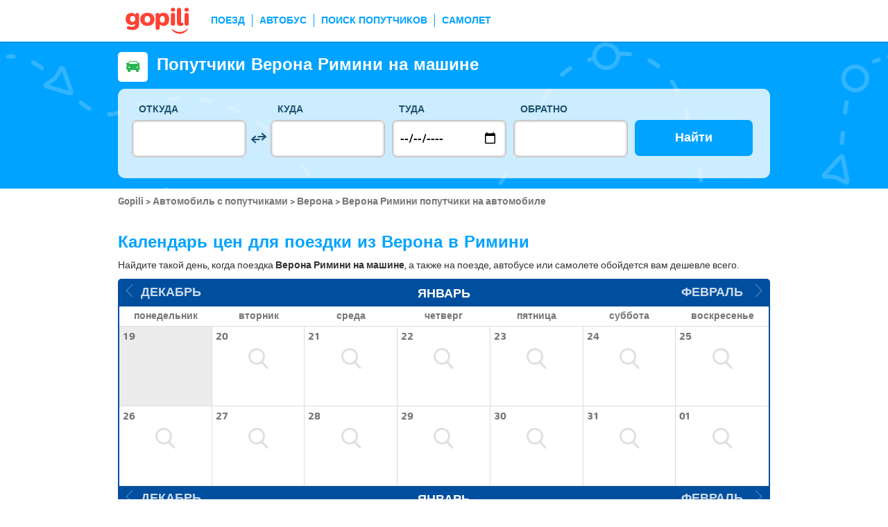

--- FILE ---
content_type: text/html; charset=UTF-8
request_url: https://www.gopili.com/ru/poisk-poputchikov/marshrut/poputchiki-verona-rimini-t43588-44678.html
body_size: 13847
content:
<!DOCTYPE html>
<html lang="ru">

<head>
<title>Попутчики Верона Римини на автомобиле недорого</title>
<meta charset="UTF-8">
<meta name="robots" content="index,follow">
	<meta name="viewport" content="width=device-width, initial-scale=1.0" />
	<meta property="google-site-verification" content="03kiIWLlwCMmdramf2f2RXxzIdbcP2l405PjSbuIiWM" />
	<meta property="og:title" content="дешевые билеты - Поезда, автобусы, полеты и совместное использование автомобилей" />
	<meta property="og:site_name" content="gopili.com" />
	<meta property="og:country-name" content="Russia" />
	<meta property="og:url" content="https://www.gopili.com/" />
	<meta property="og:image" content="https://www.gopili.com/gopilidesign/assets/images/logos/logo_gopili_white_1200x630.png" />
	<meta property="yandex-verification" content="74a22a3b2c4fb435" />
	<meta name="description" content="Попутчики Верона Римини на автомобиле недорого — благодаря сравнению всех цен на места в автомобилях с попутчиками, а также билетов на поезд, автобус и самолет. " />
	<link rel="shortcut icon" type="image/x-icon" href="/gopilidesign/assets/images/icones/favicon-1.ico" />
	<link rel="preload" as="font" href="/gopilidesign/fonts/nunito/nunito-bold-webfont.woff" type="font/woff2" crossorigin="anonymous" />
	<link rel="preload" as="font" href="/gopilidesign/fonts/Gopili/fonts/Gopili.woff" type="font/woff2" crossorigin="anonymous" />
	<link rel="preload" as="font" href="/gopilidesign/fonts/nunito/nunito-regular-webfont.woff" type="font/woff2" crossorigin="anonymous" />
	<link rel="canonical" href="https://www.gopili.com/ru/poisk-poputchikov/marshrut/poputchiki-verona-rimini-t43588-44678.html" />
	<link  rel="stylesheet" href="/common/style_desktop_VRSkb1__20231127.css" type="text/css" />
	<link rel="preload" href="/gopilisearchengine/style_logo_VRSkb1__20231127.css" as="style" onload="this.onload=null;this.rel='stylesheet'">
	<noscript><link rel="stylesheet" href="/gopilisearchengine/style_logo_VRSkb1__20231127.css"></noscript> 
	<link rel="preload" href="/gopilisearchengine/style_logo_VRSkb1__20231127.css" as="style" onload="this.onload=null;this.rel='stylesheet'">
	<noscript><link rel="stylesheet" href="/gopilisearchengine/style_logo_VRSkb1__20231127.css"></noscript> 
<script type="application/ld+json">
				{
					"@context": "http://schema.org",
					"@type": "Organization",
					"name": "Gopili",
					"url": "https://www.gopili.com",
					"logo": "https://www.gopili.com/gopilidesign/assets/images/logos/logo_gopili_white_200x200.png",
					"sameAs": ["https://twitter.com/gopili", "https://www.facebook.com/gopili.com"]
				}
				</script><script>
var KB_global_js_environment={"viewer":{"code":"GPRU","locale":"ru_RU","lang":"ru","market":"RU","localizedDirectory":"\/ru","base_url":"https:\/\/www.gopili.com","base_url_redirect":"\/ru\/redirect\/","base_url_comparesite":"https:\/\/comparesite.gopili.com","currency":"EUR","exchange_rates":"{\"USD-EUR\":\"0.860807\",\"USD-GBP\":\"0.74632\",\"EUR-USD\":\"1.1617\",\"EUR-GBP\":\"0.867\",\"GBP-USD\":\"1.33991\",\"GBP-EUR\":\"1.1534\",\"USD-RUB\":\"105\",\"EUR-RUB\":\"117.201\",\"GBP-RUB\":\"140.714\",\"RUB-USD\":\"0.00952381\",\"RUB-EUR\":\"0.00853235\",\"RUB-GBP\":\"0.00710659\",\"USD-PLN\":\"3.63674\",\"USD-TRY\":\"43.28\",\"USD-BRL\":\"5.37239\",\"USD-CAD\":\"1.38891\",\"USD-CNY\":\"6.9697\",\"USD-INR\":\"90.7265\",\"USD-KRW\":\"1472.93\",\"USD-MXN\":\"17.6752\",\"GBP-PLN\":\"4.8729\",\"GBP-TRY\":\"57.9912\",\"GBP-BRL\":\"7.1985\",\"GBP-CAD\":\"1.86101\",\"GBP-CNY\":\"9.33875\",\"GBP-INR\":\"121.565\",\"GBP-KRW\":\"1973.59\",\"GBP-MXN\":\"23.6832\",\"EUR-PLN\":\"4.2248\",\"PLN-EUR\":\"0.236698\",\"PLN-USD\":\"0.274972\",\"PLN-GBP\":\"0.205217\",\"PLN-RUB\":\"24.4439\",\"PLN-TRY\":\"11.9008\",\"PLN-BRL\":\"1.47725\",\"PLN-CAD\":\"0.381912\",\"PLN-CNY\":\"1.91647\",\"PLN-INR\":\"24.9472\",\"PLN-KRW\":\"405.013\",\"PLN-MXN\":\"4.86018\",\"RUB-PLN\":\"0.0409101\",\"RUB-TRY\":\"0.132686\",\"RUB-BRL\":\"0.0491446\",\"RUB-CAD\":\"0.0120801\",\"RUB-CNY\":\"0.0601206\",\"RUB-INR\":\"0.720996\",\"RUB-KRW\":\"11.4555\",\"RUB-MXN\":\"0.195014\",\"EUR-TRY\":\"50.2784\",\"TRY-EUR\":\"0.0198893\",\"TRY-USD\":\"0.0231053\",\"TRY-GBP\":\"0.017244\",\"TRY-PLN\":\"0.0840281\",\"TRY-RUB\":\"7.53661\",\"TRY-BRL\":\"0.124131\",\"TRY-CAD\":\"0.0320913\",\"TRY-CNY\":\"0.161037\",\"TRY-INR\":\"2.09627\",\"TRY-KRW\":\"34.0325\",\"TRY-MXN\":\"0.408392\",\"EUR-BRL\":\"6.2411\",\"BRL-EUR\":\"0.160228\",\"BRL-USD\":\"0.186137\",\"BRL-GBP\":\"0.138918\",\"BRL-PLN\":\"0.676932\",\"BRL-RUB\":\"20.3481\",\"BRL-TRY\":\"8.05602\",\"BRL-CAD\":\"0.258528\",\"BRL-CNY\":\"1.29732\",\"BRL-INR\":\"16.8876\",\"BRL-KRW\":\"274.166\",\"BRL-MXN\":\"3.29001\",\"EUR-CAD\":\"1.6135\",\"CAD-EUR\":\"0.619771\",\"CAD-USD\":\"0.719988\",\"CAD-GBP\":\"0.537341\",\"CAD-PLN\":\"2.61841\",\"CAD-RUB\":\"82.7808\",\"CAD-TRY\":\"31.1611\",\"CAD-BRL\":\"3.86805\",\"CAD-CNY\":\"5.0181\",\"CAD-INR\":\"65.322\",\"CAD-KRW\":\"1060.49\",\"CAD-MXN\":\"12.7259\",\"EUR-CNY\":\"8.0967\",\"CNY-EUR\":\"0.123507\",\"CNY-USD\":\"0.143478\",\"CNY-GBP\":\"0.107081\",\"CNY-PLN\":\"0.521793\",\"CNY-RUB\":\"16.6332\",\"CNY-TRY\":\"6.20974\",\"CNY-BRL\":\"0.77082\",\"CNY-CAD\":\"0.199279\",\"CNY-INR\":\"13.0173\",\"CNY-KRW\":\"211.333\",\"CNY-MXN\":\"2.53601\",\"EUR-INR\":\"105.397\",\"INR-EUR\":\"0.00948794\",\"INR-USD\":\"0.0110221\",\"INR-GBP\":\"0.00822604\",\"INR-PLN\":\"0.0400846\",\"INR-RUB\":\"1.38697\",\"INR-TRY\":\"0.477038\",\"INR-BRL\":\"0.0592152\",\"INR-CAD\":\"0.0153088\",\"INR-CNY\":\"0.076821\",\"INR-KRW\":\"16.2348\",\"INR-MXN\":\"0.194819\",\"EUR-KRW\":\"1711.1\",\"KRW-EUR\":\"0.000584419\",\"KRW-USD\":\"0.00067892\",\"KRW-GBP\":\"0.000506692\",\"KRW-PLN\":\"0.00246905\",\"KRW-RUB\":\"0.0872941\",\"KRW-TRY\":\"0.0293837\",\"KRW-BRL\":\"0.00364742\",\"KRW-CAD\":\"0.000942961\",\"KRW-CNY\":\"0.00473187\",\"KRW-INR\":\"0.0615961\",\"KRW-MXN\":\"0.0120001\",\"EUR-MXN\":\"20.5333\",\"MXN-EUR\":\"0.0487014\",\"MXN-USD\":\"0.0565764\",\"MXN-GBP\":\"0.0422241\",\"MXN-PLN\":\"0.205754\",\"MXN-RUB\":\"5.12784\",\"MXN-TRY\":\"2.44863\",\"MXN-BRL\":\"0.30395\",\"MXN-CAD\":\"0.0785797\",\"MXN-CNY\":\"0.39432\",\"MXN-INR\":\"5.13298\",\"MXN-KRW\":\"83.3329\",\"EUR-EUR\":\"1\",\"RUB-RUB\":\"1\"}","navigation_mode":"desktop","rubric_origine":"carshare_journey_city_city","cookie_domain_name":".gopili.com","searchContext":"{\"from\":{\"id\":\"43588\",\"name\":\"\\u0412\\u0435\\u0440\\u043e\\u043d\\u0430\",\"lat\":\"45.4342003\",\"lon\":\"10.9977999\",\"population\":\"253208\",\"admin_zone_id\":\"120\",\"country_id\":\"50\",\"linkable\":null},\"to\":{\"id\":\"44678\",\"name\":\"\\u0420\\u0438\\u043c\\u0438\\u043d\\u0438\",\"lat\":\"44.0633011\",\"lon\":\"12.5808001\",\"population\":\"128656\",\"admin_zone_id\":\"123\",\"country_id\":\"50\",\"linkable\":null},\"departure_date\":\"2026-01-22\",\"departure_flexible\":false,\"return_flexible\":false,\"options\":[]}","searchForm":{"cities_cache_autocompletion":"[]","wdg":{"label_from":"\u041e\u0442\u043a\u0443\u0434\u0430","label_to":"\u041a\u0443\u0434\u0430","placeholder_from":"","placeholder_to":"","label_departure_date":"\u0422\u0443\u0434\u0430","label_return_date":"\u041e\u0431\u0440\u0430\u0442\u043d\u043e","placeholder_departure_date":"\u0421\u0435\u0433\u043e\u0434\u043d\u044f","placeholder_return_date":"(\u043d\u0435\u043e\u0431\u044f\u0437\u0430\u0442\u0435\u043b\u044c\u043d\u043e)","label_flexible_date":"\u0413\u0438\u0431\u043a\u0430\u044f \u0434\u0430\u0442\u0430","btn_validate":"\u041d\u0430\u0439\u0442\u0438","advanced_options":"\u0420\u0430\u0441\u0448\u0438\u0440\u0435\u043d\u043d\u044b\u0439 \u043f\u043e\u0438\u0441\u043a","comparsite_title":"\u0412\u044b\u043f\u043e\u043b\u043d\u0438\u0442\u044c \u0442\u0430\u043a\u0436\u0435 \u043f\u043e\u0438\u0441\u043a \u043f\u043e <span>(\u0432 \u043d\u043e\u0432\u043e\u043c \u043e\u043a\u043d\u0435) :<\/span>","comparsite_accommodation_title":"\u041f\u0440\u043e\u0436\u0438\u0432\u0430\u043d\u0438\u0435 \u0432 @city@: ","summary_from":"\u041e\u0442\u043f\u0440\u0430\u0432\u043b\u0435\u043d\u0438\u0435","summary_to":"\u041f\u0440\u0438\u0431\u044b\u0442\u0438\u0435","summary_departure_date":"\u0422\u0443\u0434\u0430","summary_return_date":"\u041e\u0431\u0440\u0430\u0442\u043d\u043e","autocompletion_start_typing":"\u0423\u043a\u0430\u0436\u0438\u0442\u0435 \u043d\u0430\u0437\u0432\u0430\u043d\u0438\u0435 \u0433\u043e\u0440\u043e\u0434\u0430","autocompletion_loading":"\u041f\u043e\u0434\u043e\u0436\u0434\u0438\u0442\u0435, \u0432\u044b\u043f\u043e\u043b\u043d\u044f\u0435\u0442\u0441\u044f \u043f\u043e\u0438\u0441\u043a","btn_cancel":"\u041e\u0442\u043c\u0435\u043d\u0430","no_resturn_date":"\u041d\u0435 \u0443\u043a\u0430\u0437\u0430\u043d\u0430 \u0434\u0430\u0442\u0430 \u0432\u043e\u0437\u0432\u0440\u0430\u0449\u0435\u043d\u0438\u044f","more_result":"\u041f\u043e\u0441\u043c\u043e\u0442\u0440\u0435\u0442\u044c \u0431\u043e\u043b\u044c\u0448\u0435 \u0433\u043e\u0440\u043e\u0434\u043e\u0432","info_no_result":"\u041d\u0435 \u043d\u0430\u0439\u0434\u0435\u043d\u043e \u043d\u0438 \u043e\u0434\u043d\u043e\u0433\u043e \u0433\u043e\u0440\u043e\u0434\u0430","input_from_error":"\u041f\u043e\u0436\u0430\u043b\u0443\u0439\u0441\u0442\u0430, \u0443\u043a\u0430\u0436\u0438\u0442\u0435 \u0433\u043e\u0440\u043e\u0434 \u043e\u0442\u043f\u0440\u0430\u0432\u043b\u0435\u043d\u0438\u044f.","input_to_error":"\u041f\u043e\u0436\u0430\u043b\u0443\u0439\u0441\u0442\u0430, \u0443\u043a\u0430\u0436\u0438\u0442\u0435 \u0433\u043e\u0440\u043e\u0434 \u043d\u0430\u0437\u043d\u0430\u0447\u0435\u043d\u0438\u044f.","input_departure_error":"\u0412\u044b\u0431\u0435\u0440\u0438\u0442\u0435 \u0434\u0430\u0442\u0443 \u043e\u0442\u043f\u0440\u0430\u0432\u043b\u0435\u043d\u0438\u044f.","input_return_error":"\u0414\u0430\u0442\u0430 \u0432\u043e\u0437\u0432\u0440\u0430\u0449\u0435\u043d\u0438\u044f \u043d\u0435 \u0434\u043e\u043b\u0436\u043d\u0430 \u0431\u044b\u0442\u044c \u0440\u0430\u043d\u044c\u0448\u0435 \u0434\u0430\u0442\u044b \u043e\u0442\u043f\u0440\u0430\u0432\u043b\u0435\u043d\u0438\u044f."},"configuration":{"version":"default","active_view_calendar":"0","active_geo_position":"0","redirect_to_part":null},"options":{"title":null,"title_balise":"h2","display_hero_animation":false,"isLandingPage":false}},"compareSite":{"configuration":{"135":{"active":true,"part_id":135,"part_name":"Booking.com","mode":"optout","ruleMethod":"alwaysYes"}},"data":{"135":{}}},"searchResult":{"wdg":{"page_title":"\u0420\u0435\u0437\u0443\u043b\u044c\u0442\u0430\u0442\u044b \u043f\u043e\u0438\u0441\u043a\u0430","wdg_btn_list":"\u0421\u043f\u0438\u0441\u043e\u043a","wdg_btn_calendar":"\u041a\u0430\u043b\u0435\u043d\u0434\u0430\u0440\u044c","wdg_offer_filter_1":"\/","wdg_offer_filter_2":"\u043f\u0440\u0435\u0434\u043b\u043e\u0436\u0435\u043d\u0438\u0439","wdg_offer_available":"\u043f\u0440\u0435\u0434\u043b\u043e\u0436\u0435\u043d\u0438\u0439","wdg_link_see_all":"\u041f\u043e\u043a\u0430\u0437\u0430\u0442\u044c \u0432\u0441\u0435","wdg_edit_search":"\u0418\u0437\u043c\u0435\u043d\u0438\u0442\u044c","wdg_conversion_devise":"\u0414\u043b\u044f \u043e\u0431\u043b\u0435\u0433\u0447\u0435\u043d\u0438\u044f \u0441\u0440\u0430\u0432\u043d\u0435\u043d\u0438\u044f \u0432\u0441\u0435\u0445 \u0432\u043e\u0437\u043c\u043e\u0436\u043d\u044b\u0445 \u0432\u0430\u0440\u0438\u0430\u043d\u0442\u043e\u0432 \u044d\u0442\u0430 \u0446\u0435\u043d\u0430 \u0431\u0443\u0434\u0435\u0442 \u043f\u0435\u0440\u0435\u0432\u0435\u0434\u0435\u043d\u0430 \u0432 \u0435\u0432\u0440\u043e.","wdg_reset_filter_transport":"\u041f\u0440\u0435\u0434\u043b\u0430\u0433\u0430\u044e\u0442\u0441\u044f \u0431\u0438\u043b\u0435\u0442\u044b \u043f\u043e \u043f\u0440\u0438\u0432\u043b\u0435\u043a\u0430\u0442\u0435\u043b\u044c\u043d\u043e\u0439 \u0446\u0435\u043d\u0435 \u043d\u0430 \u0434\u0440\u0443\u0433\u0438\u0445 \u0432\u0438\u0434\u0430\u0445 \u0442\u0440\u0430\u043d\u0441\u043f\u043e\u0440\u0442\u0430.<br\/><span>\u041f\u043e\u043a\u0430\u0437\u0430\u0442\u044c \u0432\u0441\u0435 \u043f\u0440\u0435\u0434\u043b\u043e\u0436\u0435\u043d\u0438\u044f &gt;<\/span>","wdg_sort_title":"\u0421\u043e\u0440\u0442\u0438\u0440\u043e\u0432\u0430\u0442\u044c","wdg_sort_price":"\u0446\u0435\u043d\u0435","wdg_sort_duration":"\u0412 \u043f\u0443\u0442\u0438","wdg_sort_departure_date":"\u041e\u0442\u043f\u0440\u0430\u0432\u043b\u0435\u043d\u0438\u0435","wdg_see_more_offers":"\u041f\u043e\u043a\u0430\u0437\u0430\u0442\u044c \u0431\u043e\u043b\u044c\u0448\u0435","wdg_pricings_options_header":"\u0412\u0435\u0440\u043d\u0443\u0442\u044c\u0441\u044f \u043a \u0440\u0435\u0437\u0443\u043b\u044c\u0442\u0430\u0442\u0430","bestpricescalendar":{"wdg_title":"\u041b\u0443\u0447\u0448\u0438\u0435 \u0446\u0435\u043d\u044b"},"filter":{"wdg_filter_title":"\u0424\u0438\u043b\u044c\u0442\u0440\u044b","wdg_cancel":"\u041e\u0442\u043c\u0435\u043d\u0430","wdg_cancel_title":"\u0421\u0431\u0440\u043e\u0441 \u0444\u0438\u043b\u044c\u0442\u0440\u0430","wdg_duration":"\u0412\u0440\u0435\u043c\u044f \u0432 \u043f\u0443\u0442\u0438","wdg_duration_value":"\u0447","wdg_time":"\u0412\u0440\u0435\u043c\u044f","wdg_time_departure":"\u043e\u0442\u043f\u0440\u0430\u0432\u043b\u0435\u043d\u0438\u044f","wdg_time_arrival":"\u041f\u0440\u0438\u0431\u044b\u0442\u0438\u0435","wdg_partner":"\u0410\u0432\u0442\u043e\u0431\u0443\u0441\u043d\u044b\u0435 \u043f\u0435\u0440\u0435\u0432\u043e\u0437\u0447\u0438\u043a\u0438","wdg_format_duration":"@h@\u0447 @m@\u043c\u0438\u043d"},"loading":{"wdg_loading_title":"\u0418\u0434\u0435\u0442 \u043f\u043e\u0438\u0441\u043a...","wdg_stop_button":"\u041f\u0440\u0435\u043a\u0440\u0430\u0442\u0438\u0442\u044c \u043f\u043e\u0438\u0441\u043a","wdg_offer_find":"\u043d\u0430\u0439\u0434\u0435\u043d\u043d\u043e\u0435 \u043f\u0440\u0435\u0434\u043b\u043e\u0436\u0435\u043d\u0438\u0435","wdg_offers_find":"\u043d\u0430\u0439\u0434\u0435\u043d\u043d\u044b\u0435 \u043f\u0440\u0435\u0434\u043b\u043e\u0436\u0435\u043d\u0438\u044f"},"filtertransport":{"wdg_filtretransport_title":"\u0412\u0438\u0434 \u0442\u0440\u0430\u043d\u0441\u043f\u043e\u0440\u0442\u0430","wdg_train":"\u041f\u043e\u0435\u0437\u0434","wdg_bus":"\u0410\u0432\u0442\u043e\u0431\u0443\u0441","wdg_ridesharing":"\u041f\u043e\u0438\u0441\u043a \u043f\u043e\u043f\u0443\u0442\u0447\u0438\u043a\u043e\u0432","wdg_plane":"\u0421\u0430\u043c\u043e\u043b\u0435\u0442","wdg_cancel":"\u041e\u0442\u043c\u0435\u043d\u0430","wdg_offers":"\u043f\u0440\u0435\u0434\u043b\u043e\u0436\u0435\u043d\u0438\u0439 \u043e\u0442","wdg_offer":"\u043f\u0440\u0435\u0434\u043b\u043e\u0436\u0435\u043d\u0438\u0435 \u043e\u0442","wdg_no_offer":"\u043f\u0440\u0435\u0434\u043b\u043e\u0436\u0435\u043d\u0438\u0435"},"histogramme":{"wdg_title":"\u0412\u0440\u0435\u043c\u044f \u043e\u0442\u043f\u0440\u0430\u0432\u043b\u0435\u043d\u0438\u044f","wdg_cancel":"\u041e\u0442\u043c\u0435\u043d\u0430"},"calendar":{"wdg_calendar_title":"\u0414\u0430\u0442\u044b \u0441 \u043d\u0430\u0438\u043b\u0443\u0447\u0448\u0435\u0439 \u0446\u0435\u043d\u043e\u0439 \u0434\u043b\u044f \u043c\u0435\u0441\u044f\u0446\u0430","wdg_loading":"\u0417\u0430\u0433\u0440\u0443\u0437\u043a\u0430...","wdg_filter_title":"\u0412\u0438\u0434 \u0442\u0440\u0430\u043d\u0441\u043f\u043e\u0440\u0442\u0430","wdg_filter_train":"\u041f\u043e\u0435\u0437\u0434","wdg_filter_bus":"\u0410\u0432\u0442\u043e\u0431\u0443\u0441","wdg_filter_car":"\u041f\u043e\u0438\u0441\u043a \u043f\u043e\u043f\u0443\u0442\u0447\u0438\u043a\u043e\u0432","wdg_filter_plane":"\u0421\u0430\u043c\u043e\u043b\u0435\u0442","wdg_none":"\u043d\u0438 \u043e\u0434\u0438\u043d","wdg_all":"\u0432\u0441\u0435","wdg_day_1":"\u043f\u043e\u043d\u0435\u0434\u0435\u043b\u044c\u043d\u0438\u043a","wdg_day_2":"\u0432\u0442\u043e\u0440\u043d\u0438\u043a","wdg_day_3":"\u0441\u0440\u0435\u0434\u0430","wdg_day_4":"\u0447\u0435\u0442\u0432\u0435\u0440\u0433","wdg_day_5":"\u043f\u044f\u0442\u043d\u0438\u0446\u0430","wdg_day_6":"\u0441\u0443\u0431\u0431\u043e\u0442\u0430","wdg_day_7":"\u0432\u043e\u0441\u043a\u0440\u0435\u0441\u0435\u043d\u044c\u0435"},"switchdates":{"wdg_departure":"\u041e\u0442\u043f\u0440\u0430\u0432\u043b\u0435\u043d\u0438\u0435","wdg_return":"\u041e\u0431\u0440\u0430\u0442\u043d\u043e","wdg_format_date":"ddd DD MMM"},"offer":{"wdg_select_button":"\u041f\u043e\u0434\u0440\u043e\u0431\u043d\u0435\u0435","wdg_wifi_on_board":"\u0411\u0435\u0441\u043f\u043b\u0430\u0442\u043d\u044b\u0439 WiFi","wdg_food_on_board":"\u041f\u0438\u0442\u0430\u043d\u0438\u0435 \u043d\u0430 \u0431\u043e\u0440\u0442\u0443","wdg_electrical_on_board":"\u042d\u043b\u0435\u043a\u0442\u0440\u0438\u0447\u0435\u0441\u043a\u0430\u044f \u0440\u043e\u0437\u0435\u0442\u043a\u0430","wdg_duration":"\u0412\u0440\u0435\u043c\u044f \u0432 \u043f\u0443\u0442\u0438","wdg_details":"\u041f\u043e\u0434\u0440\u043e\u0431\u043d\u0435\u0435","wdg_details_from":"\u0421","wdg_details_to":"\u0414\u043e","wdg_format_duration":"@H@\u0447 @M@\u043c\u0438\u043d","wdg_price_origine":"\u0426\u0435\u043d\u0430 \u0432 @currency_display@: @price_unite@@currency@@price_centime@","wdg_additional_informations":[],"wdg_details_btn_redirect":"\u0414\u043e\u043f\u043e\u043b\u043d\u0438\u0442\u0435\u043b\u044c\u043d\u0430\u044f \u0438\u043d\u0444\u043e\u0440\u043c\u0430\u0446\u0438\u044f","wdg_best_price":"\u041b\u0443\u0447\u0448\u0430\u044f \u043d\u0430\u0439\u0434\u0435\u043d\u043d\u0430\u044f \u0446\u0435\u043d\u0430","wdg_book_airlines":"\u0417\u0430\u0431\u0440\u043e\u043d\u0438\u0440\u043e\u0432\u0430\u0442\u044c \u0443 \u0430\u0432\u0438\u0430\u043a\u043e\u043c\u043f\u0430\u043d\u0438\u0438","wdg_leaving_on":"\u0412\u044b\u043b\u0435\u0442 \u0432:","wdg_stopover_in":"\u041f\u0440\u043e\u043c\u0435\u0436\u0443\u0442\u043e\u0447\u043d\u0430\u044f \u043e\u0441\u0442\u0430\u043d\u043e\u0432\u043a\u0430 \u0432 ","wdg_no_stop":"\u041f\u0440\u044f\u043c\u043e\u0439","wdg_stop":"\u043e\u0441\u0442\u0430\u043d\u043e\u0432\u043a\u0430","wdg_stops":"\u043e\u0441\u0442\u0430\u043d\u043e\u0432\u043a\u0438","wdg_more_agencies":"\u041f\u043e\u043a\u0430\u0437\u0430\u0442\u044c \u0446\u0435\u043d\u044b, \u043d\u0430\u0439\u0434\u0435\u043d\u043d\u044b\u0435 \u043d\u0430 @nb_agencies@  \u0441\u0430\u0439\u0442\u0430\u0445","wdg_operated_by":"\u041e\u043f\u0435\u0440\u0430\u0442\u043e\u0440","wdg_flight":"\u0420\u0435\u0439\u0441"},"noresult":{"wdg_no_result_for_search":"\u041d\u0435\u0442 \u043f\u0440\u0435\u0434\u043b\u043e\u0436\u0435\u043d\u0438\u0439 \u0434\u043b\u044f @date_search_formated@.<br\/> \u0412\u044b\u0431\u0435\u0440\u0438\u0442\u0435 \u0434\u043b\u044f \u044d\u0442\u043e\u0433\u043e \u043c\u0430\u0440\u0448\u0440\u0443\u0442\u0430 \u0434\u0440\u0443\u0433\u0443\u044e \u0434\u0430\u0442\u0443 \u0432 \u043a\u0430\u043b\u0435\u043d\u0434\u0430\u0440\u0435 \u043d\u0438\u0436\u0435.","wdg_no_result_for_search_mobile":"\u041d\u0435\u0442 \u043f\u0440\u0435\u0434\u043b\u043e\u0436\u0435\u043d\u0438\u0439 \u0434\u043b\u044f @date_search_formated@.<br\/> \u0412\u044b\u0431\u0435\u0440\u0438\u0442\u0435 \u0434\u043b\u044f \u044d\u0442\u043e\u0433\u043e \u043c\u0430\u0440\u0448\u0440\u0443\u0442\u0430 \u0434\u0440\u0443\u0433\u0443\u044e \u0434\u0430\u0442\u0443.","wdg_no_result_for_filter":"\u041d\u0435\u0442 \u043f\u0440\u0435\u0434\u043b\u043e\u0436\u0435\u043d\u0438\u0439, \u0441\u043e\u043e\u0442\u0432\u0435\u0442\u0441\u0442\u0432\u0443\u044e\u0449\u0438\u0445 \u0432\u044b\u0431\u0440\u0430\u043d\u043d\u044b\u043c \u0444\u0438\u043b\u044c\u0442\u0440\u0430\u043c.","wdg_no_routes":"\u0412 \u043d\u0430\u0441\u0442\u043e\u044f\u0449\u0435\u0435 \u0432\u0440\u0435\u043c\u044f \u044d\u0442\u043e\u0442 \u043c\u0430\u0440\u0448\u0440\u0443\u0442 \u043d\u0435 \u043e\u0431\u0441\u043b\u0443\u0436\u0438\u0432\u0430\u0435\u0442\u0441\u044f. \u0412\u044b\u0431\u0435\u0440\u0438\u0442\u0435 \u0434\u0440\u0443\u0433\u043e\u0439 \u043f\u0443\u043d\u043a\u0442 \u043e\u0442\u043f\u0440\u0430\u0432\u043b\u0435\u043d\u0438\u044f \u0438\u043b\u0438 \u043f\u0440\u0438\u0431\u044b\u0442\u0438\u044f.","wdg_no_result_reset_link":"\u041f\u043e\u043a\u0430\u0437\u0430\u0442\u044c \u0432\u0441\u0435","wdg_format_date":"dddd DD MMMM YYYY"},"menumobile":{"wdg_btn_filter":"\u0424\u0438\u043b\u044c\u0442\u0440\u044b","wdg_btn_sort":"\u0421\u043e\u0440\u0442\u0438\u0440\u043e\u0432\u0430\u0442\u044c","wdg_title_filter":"\u041f\u0440\u0438\u043c\u0435\u043d\u0438\u0442\u044c \u0444\u0438\u043b\u044c\u0442\u0440\u044b","wdg_title_sort":"\u0421\u043e\u0440\u0442\u0438\u0440\u043e\u0432\u0430\u0442\u044c \u043f\u043e","wdg_link_reset":"\u0421\u0431\u0440\u043e\u0441","wdg_link_apply":"\u041f\u0440\u0438\u043c\u0435\u043d\u0438\u0442\u044c","wdg_sort_price":"\u0426\u0435\u043d\u0430","wdg_sort_duration":"\u0412\u0440\u0435\u043c\u044f \u0432 \u043f\u0443\u0442\u0438","wdg_sort_departure_date":"\u0412\u0440\u0435\u043c\u044f \u043e\u0442\u043f\u0440\u0430\u0432\u043b\u0435\u043d\u0438\u044f"},"searchpremium":{"wdg_searchpremium_legal":"Sponsored","wdgs_loading":{"wdg_searchpremium_loading_1":"Searching the best offer on @partner_name@","wdg_searchpremium_loading_2":"Looking for best offer on @partner_name@"},"wdgs_result":{"wdg_searchpremium_result_1":"@nb_offers@ @offer@ from @formated_best_price@","wdg_searchpremium_result_2":"Cheaper than trains, faster than buses!","wdg_searchpremium_offer":"offer","wdg_searchpremium_offers":"offers","wdg_btn_redirect":"\u041f\u043e\u0434\u0440\u043e\u0431\u043d\u0435\u0435"}}},"configuration":{"default_filter_transport_mode":null,"active_best_prices_calendar":"0","active_histogramme":"1","active_filter_transport":"1","template_offer":"default","requester_filter_type_id":"none","default_offer_sort":"sort_price","google_afs_desktop":null,"google_afs_mobile":null}},"searchHistory":{"wdg":{"title":"\u0418\u0441\u0442\u043e\u0440\u0438\u044f \u043f\u043e\u0438\u0441\u043a\u0430","new_search":"\u041d\u043e\u0432\u044b\u0439 \u043f\u043e\u0438\u0441\u043a","wdg_format_date":"DD.MM"},"configuration":{"template_alternatif":"1","primary_color":"#ef4836","url_logo_alternatif":"\/gopilidesign\/assets\/images\/logo_gopili_blanc.png"}},"transport_types":{"train":1,"bus":2,"flight":3,"carpool":4,"combined":12}}};
</script>

            <!-- Google Tag Manager -->
            <script>(function(w,d,s,l,i){w[l]=w[l]||[];w[l].push({'gtm.start':
            new Date().getTime(),event:'gtm.js'});var f=d.getElementsByTagName(s)[0],
            j=d.createElement(s),dl=l!='dataLayer'?'&l='+l:'';j.async=true;j.src=
            'https://www.googletagmanager.com/gtm.js?id='+i+dl;f.parentNode.insertBefore(j,f);
            })(window,document,'script','dataLayer','GTM-T6N2TWMP');</script>
            <!-- End Google Tag Manager -->
            	<script type="text/javascript" defer src="/common/main_VRSkb1__20231127.js"></script>
	<script type="text/javascript" defer src="/gopilisearchengine/asset/js/script-calendar-widget.min.js"></script>
	<script type="text/javascript" defer src="/gopilisearchengine/gopilisearchengine_thin_desktop_VRSkb1__20231127.js"></script>
	<script type="text/javascript" defer src="/gopilisearchengine/gopilisearchengine_thin_common_VRSkb1__20231127.js"></script>
</head>
<body >

            <!-- Google Tag Manager (noscript) -->
            <noscript><iframe src='https://www.googletagmanager.com/ns.html?id=GTM-T6N2TWMP'
            height='0' width='0' style='display:none;visibility:hidden'></iframe></noscript>
            <!-- End Google Tag Manager (noscript) -->
				<header class="gp-row gp-row-mod-header-reverse" role="banner">

		<div class="container">
		    <nav class="gp-header-desktop" role="navigation">
				<ul class="gp-header-desktop-list">

					<li class="gp-header-desktop-list-item">
						<span style="display: none">gopili</span>
						<a class="gp-header-desktop-list-item-link gp-header-desktop-list-item-link-logo" href="/ru/">
							<img class="logo-gopili" width="94" height="40" src="/gopilidesign/assets/images/logo_gopili.svg" alt="logo">
						</a>
					</li>

					<li class="gp-header-desktop-list-item"><a class="gp-header-desktop-list-item-link" href="/ru/poezda/">ПОЕЗД</a></li><li class="gp-header-desktop-list-item"><a class="gp-header-desktop-list-item-link" href="/ru/bus/">АВТОБУС</a></li><li class="gp-header-desktop-list-item"><a class="gp-header-desktop-list-item-link" href="/ru/poisk-poputchikov/">ПОИСК ПОПУТЧИКОВ</a></li><li class="gp-header-desktop-list-item"><a class="gp-header-desktop-list-item-link" href="/ru/aviabilety/">САМОЛЕТ</a></li>
				</ul>

				
			</nav>

	  	</div>
	</header>

	<div id="gp-region-search-bar-history"></div>

	<div id="gp-global">
		
			<!-- page title header with icon, tiel and description -->
			<section class="gp-row gp-row-mod-engine" id="top_search_engine">

				
					<div class="container">
						<div class="gp-page-title">
							<i class="gp-icon-card-car-reverse"></i>							<div class="gp-page-title-text">
								<h1 class="gp-page-title-text-title" style="margin-bottom: 5px;">Попутчики Верона Римини на машине</h1>
							</div>
						</div>
					</div>

				
				
					<div class="container">
						<div class="gp-search-form gp-search-form-hero"></div>
						<div class="gp-search-form gp-search-form-hero" id="top_search_engine_grid">
	<div>
		<div class="clearfix">
			<div class="gp-search-form-fieldset from" data-point="from">
				<fieldset>
					<label class="gp-search-form-fieldset-label">
						Откуда					</label>
					<div>
						<span class="twitter-typeahead" style="position: relative; display: inline-block;">
							<input
								value=""
								type="text"
								tabindex="-1"
								class="typeahead tt-hint"
								readonly=""
								autocomplete="off"
								spellcheck="false"
								dir="ltr"
								style="position: absolute; top: 0px; left: 0px; border-color: transparent; box-shadow: none; opacity: 1;"
							>
							<input
								value=""
								type="text"
								tabindex="1"
								class="typeahead tt-input"
								name="from"
								placeholder=""
								autocomplete="off"
								spellcheck="false"
								dir="auto"
								style="position: relative; vertical-align: top; background-color: transparent;"
							>
							<pre
								aria-hidden="true"
								style="position: absolute; visibility: hidden; white-space: pre;"
							></pre>
							<div
								class="tt-menu"
								style="position: absolute; top: 100%; left: 0px; z-index: 100; display: none;"
							>
								<div class="tt-dataset tt-dataset-autocomplete"></div>
							</div>
						</span>
					</div>
				</fieldset>
			</div>

			<div class="gp-search-form-fieldset gp-search-form-fieldset-reverse">
				<fieldset>
					<label></label>
					<div>
						<a
							href="#"
							class="gp-search-form-reverse"
							data-js-action="reserce-cities"
							aria-label="inverse"
						>
							<i class="gp-icon-switch-vertical"></i>
						</a>
					</div>
				</fieldset>
			</div>

			<div class="gp-search-form-fieldset" data-point="to">
				<fieldset>
					<label class="gp-search-form-fieldset-label">
						Куда					</label>
					<div>
						<span class="twitter-typeahead" style="position: relative; display: inline-block;">
							<input
								value=""
								type="text"
								tabindex="-1"
								class="typeahead tt-hint"
								readonly=""
								autocomplete="off"
								spellcheck="false"
								dir="ltr"
								style="position: absolute; top: 0px; left: 0px; border-color: transparent; box-shadow: none; opacity: 1;"
							>
							<input
								value=""
								type="text"
								tabindex="1"
								class="typeahead tt-input"
								name="from"
								placeholder=""
								autocomplete="off"
								spellcheck="false"
								dir="auto"
								style="position: relative; vertical-align: top; background-color: transparent;"
							>
							<pre
								aria-hidden="true"
								style="position: absolute; visibility: hidden; white-space: pre;"
							></pre>
							<div
								class="tt-menu"
								style="position: absolute; top: 100%; left: 0px; z-index: 100; display: none;"
							>
								<div class="tt-dataset tt-dataset-autocomplete"></div>
							</div>
						</span>
					</div>
				</fieldset>
			</div>

			<div class="gp-search-form-fieldset">
				<fieldset>
					<label class="gp-search-form-fieldset-label">
						Туда					</label>
					<div>
						<i class="gp-icon-calendar"></i>
						<input
							type="date"
							tabindex="3"
							class="hasDatepicker"
							name="departure"
							placeholder="Сегодня"
							onfocus="this.showPicker();"
							aria-label="dep"
						>
					</div>
				</fieldset>
			</div>

			<div class="gp-search-form-fieldset">
				<fieldset>
					<label class="gp-search-form-fieldset-label">
						Обратно					</label>
					<div>
						<i class="gp-icon-calendar"></i>
						<i class="gp-icon-close"></i>
						<input
							type="text"
							readonly=""
							value=""
							tabindex="4"
							class="hasDatepicker"
							name="return"
							onfocus="this.type='date';this.showPicker();"
							onblur="if(this.value=='') this.type='text'"
						>
					</div>
				</fieldset>
			</div>

			<div class="gp-search-form-fieldset">
				<fieldset>
					<label class="gp-search-form-fieldset-label">&nbsp;</label>
					<button tabindex="5" class="gp-btn-info btn-confirm ">
						Найти					</button>
				</fieldset>
			</div>
		</div>
	</div>
</div>
					</div>

				
			</section>

						<section class="gp-row" style="padding:0;">
				<div class="container">

					<ol class="gp-breadcrumb" itemscope itemtype="http://schema.org/BreadcrumbList">
							<li itemprop="itemListElement" itemscope itemtype="http://schema.org/ListItem" class="gp-breadcrumb-item">
												<a href="/ru/" itemprop="item">
													<span itemprop="name">Gopili</span>
												</a>
												<meta itemprop="position" content="1" />
											</li>	<li itemprop="itemListElement" itemscope itemtype="http://schema.org/ListItem" class="gp-breadcrumb-item">
												<a href="/ru/poisk-poputchikov/" itemprop="item">
													<span itemprop="name">Автомобиль с попутчиками</span>
												</a>
												<meta itemprop="position" content="2" />
											</li>	<li itemprop="itemListElement" itemscope itemtype="http://schema.org/ListItem" class="gp-breadcrumb-item">
												<a href="/ru/poisk-poputchikov/gorod/poputchiki-verona-t43588.html" itemprop="item">
													<span itemprop="name">Верона</span>
												</a>
												<meta itemprop="position" content="3" />
											</li>	<li itemprop="itemListElement" itemscope itemtype="http://schema.org/ListItem" class="gp-breadcrumb-item">
												<a href="#" itemprop="item">
												    <span itemprop="name">Верона Римини попутчики на автомобиле</span>
												</a>
		    									<meta itemprop="position" content="4" />
		    								</li>					</ol>

					
				</div>
			</section>

		


<section class="gp-row">
	<div class="container">

	
		
		
		
		
				
				
				
		
		
		
		
		
		
		
					<div class="gp-content-bloc">
				<h2 class="gp-content-bloc-title">
					Календарь цен для поездки из Верона в Римини				</h2>
				<p class="gp-content-bloc-text">
					Найдите такой день, когда поездка <strong>Верона Римини на машине</strong>, а также на поезде, автобусе или самолете обойдется вам дешевле всего.  
				</p>

				
		<div class="gp-calendar" id="gp-calendar">

			<div class="gp-calendar-content show">

				<header>
					<a href="javascript:void(0);" class="gp-calendar-content-nav gp-calendar-content-nav-prev"><i class="gp-icon-chevron-left-thin"></i>&nbsp;&nbsp;<span>декабрь </span></a>
					<a href="javascript:void(0);" class="gp-calendar-content-nav gp-calendar-content-nav-next"><span>февраль </span>&nbsp;&nbsp;<i class="gp-icon-chevron-right-thin"></i></a>
					<span class="gp-calendar-content-search-month">январь</span>
				</header>

				<section class="gp-calendar-content-days">

					
						<span>понедельник</span>

					
						<span>вторник</span>

					
						<span>среда</span>

					
						<span>четверг</span>

					
						<span>пятница</span>

					
						<span>суббота</span>

					
						<span>воскресенье</span>

					
				</section>

				<section class="gp-calendar-content-container">

					<div id="gp-region-calendar-content">

						
					<div class="gp-calendar-content-container-day gp-calendar-day-past">
						<header>
							<span>19</span>
						</header>
						<div class="gp-child-view-container" style="height: 84px;"></div>
					</div>

									<div class="gp-calendar-content-container-day">
						<header>
							<span>20</span>
						</header>
						<div class="gp-child-view-container" style="height: 84px;"><p onclick="window.scrollTo(0, 0);" class="gp-calendar-content-container-day-new-search"><i class="gp-icon-zoom"></i></p></div>
					</div>

									<div class="gp-calendar-content-container-day">
						<header>
							<span>21</span>
						</header>
						<div class="gp-child-view-container" style="height: 84px;"><p onclick="window.scrollTo(0, 0);" class="gp-calendar-content-container-day-new-search"><i class="gp-icon-zoom"></i></p></div>
					</div>

									<div class="gp-calendar-content-container-day">
						<header>
							<span>22</span>
						</header>
						<div class="gp-child-view-container" style="height: 84px;"><p onclick="window.scrollTo(0, 0);" class="gp-calendar-content-container-day-new-search"><i class="gp-icon-zoom"></i></p></div>
					</div>

									<div class="gp-calendar-content-container-day">
						<header>
							<span>23</span>
						</header>
						<div class="gp-child-view-container" style="height: 84px;"><p onclick="window.scrollTo(0, 0);" class="gp-calendar-content-container-day-new-search"><i class="gp-icon-zoom"></i></p></div>
					</div>

									<div class="gp-calendar-content-container-day">
						<header>
							<span>24</span>
						</header>
						<div class="gp-child-view-container" style="height: 84px;"><p onclick="window.scrollTo(0, 0);" class="gp-calendar-content-container-day-new-search"><i class="gp-icon-zoom"></i></p></div>
					</div>

									<div class="gp-calendar-content-container-day">
						<header>
							<span>25</span>
						</header>
						<div class="gp-child-view-container" style="height: 84px;"><p onclick="window.scrollTo(0, 0);" class="gp-calendar-content-container-day-new-search"><i class="gp-icon-zoom"></i></p></div>
					</div>

									<div class="gp-calendar-content-container-day">
						<header>
							<span>26</span>
						</header>
						<div class="gp-child-view-container" style="height: 84px;"><p onclick="window.scrollTo(0, 0);" class="gp-calendar-content-container-day-new-search"><i class="gp-icon-zoom"></i></p></div>
					</div>

									<div class="gp-calendar-content-container-day">
						<header>
							<span>27</span>
						</header>
						<div class="gp-child-view-container" style="height: 84px;"><p onclick="window.scrollTo(0, 0);" class="gp-calendar-content-container-day-new-search"><i class="gp-icon-zoom"></i></p></div>
					</div>

									<div class="gp-calendar-content-container-day">
						<header>
							<span>28</span>
						</header>
						<div class="gp-child-view-container" style="height: 84px;"><p onclick="window.scrollTo(0, 0);" class="gp-calendar-content-container-day-new-search"><i class="gp-icon-zoom"></i></p></div>
					</div>

									<div class="gp-calendar-content-container-day">
						<header>
							<span>29</span>
						</header>
						<div class="gp-child-view-container" style="height: 84px;"><p onclick="window.scrollTo(0, 0);" class="gp-calendar-content-container-day-new-search"><i class="gp-icon-zoom"></i></p></div>
					</div>

									<div class="gp-calendar-content-container-day">
						<header>
							<span>30</span>
						</header>
						<div class="gp-child-view-container" style="height: 84px;"><p onclick="window.scrollTo(0, 0);" class="gp-calendar-content-container-day-new-search"><i class="gp-icon-zoom"></i></p></div>
					</div>

									<div class="gp-calendar-content-container-day">
						<header>
							<span>31</span>
						</header>
						<div class="gp-child-view-container" style="height: 84px;"><p onclick="window.scrollTo(0, 0);" class="gp-calendar-content-container-day-new-search"><i class="gp-icon-zoom"></i></p></div>
					</div>

									<div class="gp-calendar-content-container-day">
						<header>
							<span>01</span>
						</header>
						<div class="gp-child-view-container" style="height: 84px;"><p onclick="window.scrollTo(0, 0);" class="gp-calendar-content-container-day-new-search"><i class="gp-icon-zoom"></i></p></div>
					</div>

				
					</div>

				</section>

				<footer>
					<a href="javascript:void(0);" class="gp-calendar-content-nav gp-calendar-content-nav-prev"><i class="gp-icon-chevron-left-thin"></i>&nbsp;&nbsp;<span>декабрь </span></a>
					<a href="javascript:void(0);" class="gp-calendar-content-nav gp-calendar-content-nav-next"><span>февраль </span>&nbsp;&nbsp;<i class="gp-icon-chevron-right-thin"></i></a>
					<span class="gp-calendar-content-search-month">январь</span>
				</footer>

			</div>

			
			    <p class="gp-legend">Тарифы и наличие мест, зафиксированные менее 72 часов назад на основании данных, поставляемых нашими партнерами</p>

			  
		</div>

		<script type="text/javascript">

			if(document.addEventListener)
			{
				document.addEventListener( "DOMContentLoaded", function(){
					StartGopiliCalendar();
				});
			}
			else if(document.attachEvent)
			{
				document.attachEvent("onreadystatechange", function(){
					StartGopiliCalendar();
				});
			}

			function StartGopiliCalendar() {

				var calendar = new CalendarWidget({

					id: 'gp-calendar',
					market: "RU",
					from_id: "43588",
					to_id: "44678",
					rubrique: "car-journey",
					emplacement: "result_calendar",
					complement: "alternative",
					search_filter_transport: "",

				});
			}

		</script>


					</div>
		
		
		
				
				
				
		
		
		
		
		
		
		
		
					<div class="gp-content-bloc">
				<h2 class="gp-content-bloc-title">
					Самые выгодные цены для поездки Верона Римини на машине 				</h2>
				<p class="gp-content-bloc-text">
					<strong>Попутчики Верона Римини</strong> на автомобиле: gopili сравнит для вас тарифы на места, прелагающиеся на основных сайтах для поиска попутчиков, и поможет вам найти самые выгодные цены. Посмотрите здесь лучшие цены, подобранные на ближайшие дни: трасса Верона Римини" на автомобиле. 				</p>

				
		<div class="gp-table">
			<div class="gp-table-wrapper">
				<table>
					<thead>
						<tr>
							<th></th>
							<th>Маршрут</th>
							<th>Цена</th>
							<th>Отправление из</th>
							<th>в</th>
														<th>Пользовалось спросом</th>
						</tr>
					</thead>
					<tbody>
			<tr><td colspan=8 >Результатов не найдено</td></tr>
					</tbody>
				</table>
			</div>

			
		</div>

		
		<p class="gp-search-on-engine">> <span class="gp-search-on-engine-link" style="text-decoration:underline; cursor:pointer;" onclick="window.open('#', '_self')">Поиск: попутчики Верона Римини на автомобиле </span></p>

			</div>
		
		
				
				
				
		
		
		
		
		
		
		
		
		
		
			<div class="gp-content-bloc">
				<h2 class="gp-content-bloc-title">
					Трасса Верона Римини — Практическая информация 				</h2>
				<h3 class="gp-content-bloc-subtitle">
					Маршрут Верона Римини				</h3>
				
				<div class="row">
                    					<div class="col-xs-9">
						<p class="gp-content-bloc-map">
							<img class="lazyload" data-src="https://cdn.gopili.com/default/map_journeys_square/map-43588_1-44678_1.jpg" height="333" width="333" alt="Верона Римини"/>
						</p>
					</div>
                    					<div class="col-xs-15">
						
		<div class="gp-table no-head" style="padding-bottom: 10px;">
			<div class="gp-table-wrapper">
				<table>
					<tbody>

						<tr>
							<td class="gp-align-right gp-font-black">Верона Римини расстояние</td>
														<td class="gp-align-left"><span class="gp-brand-medium">198 км</span></td>
						</tr>
						<tr>
							<td class="gp-align-right gp-font-black">Время в пути: </td>
							<td class="gp-align-left"><span class="gp-brand-medium">-</span></td>
						</tr>
						<tr>
							<td class="gp-align-right gp-font-black">Город отправления:</td>
							<td class="gp-align-left">Верона, Италия</td>
						</tr>
						<tr>
							<td class="gp-align-right gp-font-black">Город прибытия:</td>
							<td class="gp-align-left">Римини, Италия</td>
						</tr>
						<tr>
							<td class="gp-align-right gp-font-black">Цена поездки:</td>
							<td class="gp-align-left"><span class="gp-brand-medium">от -</span></td>
						</tr>
						<tr>
							<td class="gp-align-right gp-font-black">Доступные сайты для поездки на автомобиле с попутчиками </td>
							<td class="gp-align-left">
							-							</td>
						</tr>
					</tbody>
				</table>
			</div>
		</div>

							</div>
				</div>

				<p class="gp-content-bloc-text">
					Расстояние между городами Верона и Римини составляет197.133 километров, поэтому вам понадобится - для того, чтобы добраться до Римини на машине. Если вы выбираете для этой поездки автомобиль с попутчиками, то лучшая найденная цена — -. Мы отыскали ее среди всех предложений по местам в машинах с попутчиками от . Это самый выгодный тариф, поскольку общая стоимость поездки распределяется между всеми пассажирами. 				</p>

			</div>
		
				
				
				
		
		
		
		
		
		
		
		
		
		
				
				
				
		
		
		
		
		
		
		
		
		
		
				
				
				
		
		
		
		
		
		
		
		
		
		
				
				
					<div class="gp-content-bloc">
				<p class="gp-content-bloc-title">
					Преимущества путешествия на машине с поиском попутчиков.				</p>

				<ul class="gp-dotted-list">
					<li>Поездка на автомобиле с попутчиками — это новое средство передвижения, благодаря которому вы можете съездить из одного места в другое по-новому: вместе с попутчиками, заинтересованными в том же маршруте. Эта система адаптирована для водителей и пасажиров, совершающих поездку как один раз, так и регулярно. И не случайно сегодня мы с каждым разом все чаще слышим об этом средстве транспорта, ведь поездки на машине с попутчиками имеют много разных преимуществ. </li>
					<li>Путешествия на автомобиле с попутчиками позволяют сэкономить деньги! После подорожания топлива машины с попутчиками с каждым разом все чаще можно встретить на дорогах, не только на дальних маршрутах, но и на ближних: например, с работы домой. Если вы будете делить затраты с водителем и другими пассажирами, то несомненно сэкономите на поездках!</li>
					<li>Поездки на автомобиле с попутчиками — это еще и экологический вид транспорта! Он позволяет сокращать количество транспорта на дорогах,  и поэтому способствует борьбе с выбросами двуокиси углерода и сохранению окружающей среды.</li>
					<li>Вам наскучило ездить на автомобиле в одиночку? Поездки на автомобиле с попутчиками — это, кроме всего прочего, еще один способ общения с людьми, благодаря которому дорога станет для вас приятнее. Вам больше не придется скучать от монотонной езды на машине, поскольку поездки с другими людьми гарантируют вам множество приятных встреч. </li>
					<li>Если у вас нет собственного автомобиля или вы живете далеко от остановок общественного транспорта, этот способ передвижения может стать чрезвычайно практичным. Часто он оказывается дешевле, поезда и быстрее автобуса. Еще один положительный момент поездок на автомобиле с попутчиками заключается в том, что вы можете подыскать для себя место в последний момент: не нужно будет бронировать его за несколько месяцев до поездки. </li>
				</ul>
			</div>
				
		
		
		
		
		
		
		
		
		
		
				
				
				
					<div class="gp-content-bloc">
				<h2 class="gp-content-bloc-title">
					Последние результаты поиска для поездок между городами  Верона и Римини на машине				</h2>

						Нет предыдущий день сохраненный поиск
		
			</div>
		
		
		
		
		
		
		
		
		
		
				
				
				
		
					<div class="gp-content-bloc">
				<p class="gp-content-bloc-title">
					Другие доступные виды транспорта				</p>

				
				<div class="gp-other-transport-line">
					<i class="gp-other-transport-line-icon gp-icon-card-2"></i>
					<a class="gp-other-transport-line-link" href="/ru/bus/marshrut/avtobus-verona-rimini-t43588-44678.html">купить билет на автобус Верона Римини</a>
				</div>

				
				<div class="gp-other-transport-line">
					<i class="gp-other-transport-line-icon gp-icon-card-3"></i>
					<a class="gp-other-transport-line-link" href="/ru/aviabilety/marshrut/aviabilety-verona-rimini-t43588-44678.html">купить билет на самолет Верона Римини</a>
				</div>

				
			</div>
		
		
		
		
		
		
		
		
		
				
				
				
		
		
		
			<div class="gp-content-bloc">
				<p class="gp-content-bloc-title">Автомобиль с попутчиками из Верона </p>


									<p class="gp-content-bloc-subtitle">В Италия</p>

					<div class="row">

												<div class="col-xs-8">
								<ul class="gp-links-list">

									
											<li>
												<a href='/ru/poisk-poputchikov/marshrut/poputchiki-verona-rim-t43588-44598.html' >
													попутчики Верона Рим
												</a>
											</li>
										

											<li>
												<a href='/ru/poisk-poputchikov/marshrut/poputchiki-verona-ferrara-t43588-46309.html' >
													попутчики Верона Феррара
												</a>
											</li>
										

											<li>
												<a href='/ru/poisk-poputchikov/marshrut/poputchiki-verona-bergamo-t43588-47441.html' >
													попутчики Верона Бергамо
												</a>
											</li>
										

								</ul>
							</div>
							<div class="col-xs-8">
								<ul class="gp-links-list">

									
											<li>
												<a href='/ru/poisk-poputchikov/marshrut/poputchiki-verona-vichenca-t43588-43564.html' >
													попутчики Верона Виченца
												</a>
											</li>
										

											<li>
												<a href='/ru/poisk-poputchikov/marshrut/poputchiki-verona-trevizo-t43588-43744.html' >
													попутчики Верона Тревизо
												</a>
											</li>
										

											<li>
												<a href='/ru/poisk-poputchikov/marshrut/poputchiki-verona-merano-t43588-45632.html' >
													попутчики Верона Мерано
												</a>
											</li>
										

								</ul>
							</div>
							<div class="col-xs-8">
								<ul class="gp-links-list">

									
											<li>
												<a href='/ru/poisk-poputchikov/marshrut/poputchiki-verona-keri-t43588-46664.html' >
													попутчики Верона Кьери
												</a>
											</li>
										

								</ul>
							</div>

					</div>


					<p class="gp-content-bloc-subtitle">Другие страны</p>


					<div class="row">

											<div class="col-xs-8">
							<ul class="gp-links-list">

								
										<li>
											<a href='/ru/poisk-poputchikov/marshrut/poputchiki-verona-parizh-t43588-26687.html' >
												попутчики Верона Париж
											</a>
										</li>
									

							</ul>
						</div>
						<div class="col-xs-8">
							<ul class="gp-links-list">

								
										<li>
											<a href='/ru/poisk-poputchikov/marshrut/poputchiki-verona-gamburg-t43588-16792.html' >
												попутчики Верона Гамбург
											</a>
										</li>
									

							</ul>
						</div>
						<div class="col-xs-8">
							<ul class="gp-links-list">

								
										<li>
											<a href='/ru/poisk-poputchikov/marshrut/poputchiki-verona-myunhen-t43588-15152.html' >
												попутчики Верона Мюнхен
											</a>
										</li>
									

							</ul>
						</div>

					</div>


			</div>

		
		
		
		
		
		
		
		
				
				
				
		
		
		
		
		
		
		
		
		
		
				
				
				
		
		
		
		
		
		
		
		
		
		
				
				
				
		
		
		
		
		
		
		
		
		
		
				
				
				
		
		
		
		
		
			<div class="gp-content-bloc">
				<p class="gp-content-bloc-title">Полезная информация</p>

				<ul class="gp-links-list">
					<li>
						<a href="/ru/poisk-poputchikov/" >
								поиск попутчиков						</a>
					</li>
										<li>
						<a href="/ru/poisk-poputchikov/marshrut/poputchiki-rimini-verona-t44678-43588.html" >
								попутчики Римини Верона						</a>
					</li>
									</ul>
			</div>

		
		
		
		
		
		
				
				
				
		
		
		
		
		
		
		
		
		
		
				
				
				
		
		
		
		
		
		
		
		
		
		
				
				
				
		
		
		
		
		
		
		
		
		
		
				
				
				
		
		
		
		
		
		
		
		
		
		
				
				
				
		
		
		
		
		
		
		
		
		
		
				
				
				
		
		
		
		
		
		
	</div>
</section>

		</div>

		        <div id="gp-region-search-result"></div>
		<footer class="gp-row gp-row-mod-footer" role="contentinfo">
		 	<div class="container">

				<div class="gp-footer row">
			 	
					<div class="gp-footer-col col-xs-5">
						<ul class="gp-footer-col-list">
							<li class="gp-footer-col-list-title">О КОМПАНИИ</li><li class="gp-footer-col-list-link"><a href="/ru/kontakt.html" >Контакты</a></li><li class="gp-footer-col-list-link"><a href="/ru/pravovaya-informaciya.html" >Выходные данные</a></li><li class="gp-footer-col-list-link"><a href="/ru/cookies.html" >Cookies</a></li>
						</ul>
					</div>
					<div class="gp-footer-col col-xs-5">
						<ul class="gp-footer-col-list">
							<li class="gp-footer-col-list-title">ВСЕ МАРШРУТЫ</li><li class="gp-footer-col-list-link"><a href="/ru/poezda/marshrut/" >Маршруты поездов</a></li><li class="gp-footer-col-list-link"><a href="/ru/bus/marshrut/" >Автобусные маршруты</a></li><li class="gp-footer-col-list-link"><a href="/ru/poisk-poputchikov/marshrut/" >Маршруты с попутчиками</a></li><li class="gp-footer-col-list-link"><a href="/ru/aviabilety/marshrut/" >Авиамаршруты</a></li>
						</ul>
					</div>
					<div class="gp-footer-col col-xs-5">
						<ul class="gp-footer-col-list">
							<li class="gp-footer-col-list-title">ВСЕ ГОРОДА</li><li class="gp-footer-col-list-link"><a href="/ru/poezda/gorod/" >На поезде</a></li><li class="gp-footer-col-list-link"><a href="/ru/bus/gorod/" >На автобусе</a></li><li class="gp-footer-col-list-link"><a href="/ru/poisk-poputchikov/gorod/" >С попутчиками</a></li><li class="gp-footer-col-list-link"><a href="/ru/aviabilety/gorod/" >На самолете</a></li>
						</ul>
					</div>
					<div class="gp-footer-col col-xs-5">
						<ul class="gp-footer-col-list">
							<li class="gp-footer-col-list-title">ПОДПИСАТЬСЯ</li><li class="gp-footer-col-list-link"><a href="/ru/perevozchiki/" >Перевозчики</a></li><li class="gp-footer-col-list-link"><a href="https://itunes.apple.com/ru/app/id1056848561" >iOS Приложений</a></li>
						</ul>
					</div>				
						  	</div>
		</footer>
		
				
		<script id="tpl-search-history-bar" type="text/html">
		<div class="gp-search-history-bar-alternatif">
			<div class="container">

			<a class="logo-gopili" href="/ru/" title=""><img src="/gopilidesign/assets/images/logo_gopili_blanc.png" alt="logo gopili" height="32"/></a>

			<a href="javascript:void(0);" class="gp-search-history-nav gp-search-history-nav-prev" data-nav="prev">
				<i class="gp-icon-chevron-left"></i>
			</a>
			<a href="javascript:void(0);" class="gp-search-history-nav gp-search-history-nav-next" data-nav="next">
				<i class="gp-icon-chevron-right"></i>
			</a>

			<a href="javascript:void(0);" class="gp-search-history-new-search"><i class="gp-icon-plus"></i> <span><%= wdg_new_search %></span></a>

			<div class="gp-search-history-bar-container">
				<div>

				</div>
			</div>
		</div>

	</div>

	<div class="container" style="margin:0 auto;">
		<div class="gp-search-form-search-page"></div>
	</div>

</script><script id="tpl-search-form" type="text/html"><div class="clearfix">

	<div class="gp-search-form-fieldset from" data-point="from" >
		<fieldset>
			<label class="gp-search-form-fieldset-label"><%= wdg_label_from %></label>
			<div>
				<i class="gp-icon-spinner ui-spinner-from"></i>
				<input value="<%= city_from_name %>" type="text" tabindex="1" class="typeahead" name="from" placeholder="<%= wdg_placeholder_from %>" />
			</div>
		</fieldset>
	</div>

	<div class="gp-search-form-fieldset gp-search-form-fieldset-reverse">
		<fieldset>
			<label></label>
			<div>
				<a href="javascript:void(0);" class="gp-search-form-reverse" data-js-action="reserce-cities" aria-label="inverse"><i class="gp-icon-switch-vertical"></i></a>
			</div>
		</fieldset>
	</div>

	<div class="gp-search-form-fieldset" data-point="to">
		<fieldset>
			<label class="gp-search-form-fieldset-label"><%= wdg_label_to %></label>
			<div>
				<i class="gp-icon-spinner ui-spinner-to"></i>
				<input value="<%= city_to_name %>" type="text" tabindex="2" name="to" placeholder="<%= wdg_placeholder_to %>" />
			</div>
		</fieldset>
	</div>

	<div class="gp-search-form-fieldset">
		<fieldset>
			<label class="gp-search-form-fieldset-label"><%= wdg_label_departure_date %></label>
			<div>
				<i class="gp-icon-calendar"></i>
				<input type="date" value="<%= departure_date %>" tabindex="3" class="" name="departure" onfocus="this.showPicker();"  aria-label="date" />
			</div>

					</fieldset>
	</div>

	<div class="gp-search-form-fieldset">
		<fieldset>
			<label class="gp-search-form-fieldset-label"><%= wdg_label_return_date %></label>
			<div>
				<i class="gp-icon-calendar"></i>
				<i class="gp-icon-close"></i>
				<input type="text" value="<%= return_date %>" tabindex="4" class="" name="return" onfocus="this.type='date';this.showPicker();" onblur="if(this.value=='') this.type='text'"  placeholder="<%= wdg_placeholder_return_date %>"  />
			</div>
		</fieldset>
	</div>

	<div class="gp-search-form-fieldset">
		<fieldset>
			<label class="gp-search-form-fieldset-label">&nbsp;</label>
			<button tabindex="5" class="gp-btn-info btn-confirm ">
				<%= wdg_btn_validate %>
			</button>
		</fieldset>
	</div>

</div>

<div class="gp-search-form-compare-site hide"></div></script><script id="tpl-compare-site" type="text/html">	<p style="padding-top: 5px;"><%= wdg_comparsite_title %></p>
	<div class="gp-search-form-compare-site-labels"></div>
</script>
<script id="tpl-compare-site-input" type="text/html">	<label style="padding-top: 5px;">
		<input type="checkbox" style="position:static;" name="compare-site-12481-input-<%= partner_id %>" value="<%= partner_id %>" />
		<%= partner_name %>
	</label>
</script>
<script id="tpl-compare-site-accommodation-input" type="text/html">	<label style="color: #767779; display: block;float: left;margin-right: 20px;padding-left: 10px;font-weight: normal;padding: 5px 8px; background: rgba(255,255,255,0.6); border-radius: 5px 5px 5px 5px;}">
		<span id="comparsite_accommodation_title" style="float:left; margin-right:10px;"><%= wdg_comparsite_accommodation_title %></span>
		<input type="checkbox" style="position:static;" name="compare-site-12481-input-<%= partner_id %>" value="<%= partner_id %>" />
		<%= partner_name %>
	</label>
</script>		<script type="text/javascript">

			if(document.addEventListener)
			{
				document.addEventListener( "DOMContentLoaded", function(){
					StartGopiliApp();
				});
			}
			else if(document.attachEvent)
			{
				document.attachEvent("onreadystatechange", function(){
					StartGopiliApp();
				});
			}

			function StartGopiliApp() {

				Viewer.start({
					code: KB_global_js_environment.viewer.code,
					locale: KB_global_js_environment.viewer.locale,
					lang: KB_global_js_environment.viewer.lang,
					market: KB_global_js_environment.viewer.market,
					localizedDirectory : KB_global_js_environment.viewer.localizedDirectory,
					currency: KB_global_js_environment.viewer.currency,
					cookie_domain_name: KB_global_js_environment.viewer.cookie_domain_name,
					exchange_rates: JSON.parse(KB_global_js_environment.viewer.exchange_rates),
					base_url: KB_global_js_environment.viewer.base_url,
					base_url_redirect: KB_global_js_environment.viewer.base_url_redirect,
					base_url_comparesite: KB_global_js_environment.viewer.base_url_comparesite,
					navigation_mode: KB_global_js_environment.viewer.navigation_mode,
					rubric_origine: KB_global_js_environment.viewer.rubric_origine,
					searchContext: KB_global_js_environment.viewer.searchContext,
					searchForm: KB_global_js_environment.viewer.searchForm,
					searchResult: KB_global_js_environment.viewer.searchResult,
					searchHistory:  KB_global_js_environment.viewer.searchHistory,
					transport_types:  KB_global_js_environment.viewer.transport_types,
				});
			}

		</script>
		<script defer src="https://static.cloudflareinsights.com/beacon.min.js/vcd15cbe7772f49c399c6a5babf22c1241717689176015" integrity="sha512-ZpsOmlRQV6y907TI0dKBHq9Md29nnaEIPlkf84rnaERnq6zvWvPUqr2ft8M1aS28oN72PdrCzSjY4U6VaAw1EQ==" data-cf-beacon='{"version":"2024.11.0","token":"0869c8134ab94fb6b24d45db3a7a15fb","r":1,"server_timing":{"name":{"cfCacheStatus":true,"cfEdge":true,"cfExtPri":true,"cfL4":true,"cfOrigin":true,"cfSpeedBrain":true},"location_startswith":null}}' crossorigin="anonymous"></script>
</body></html>